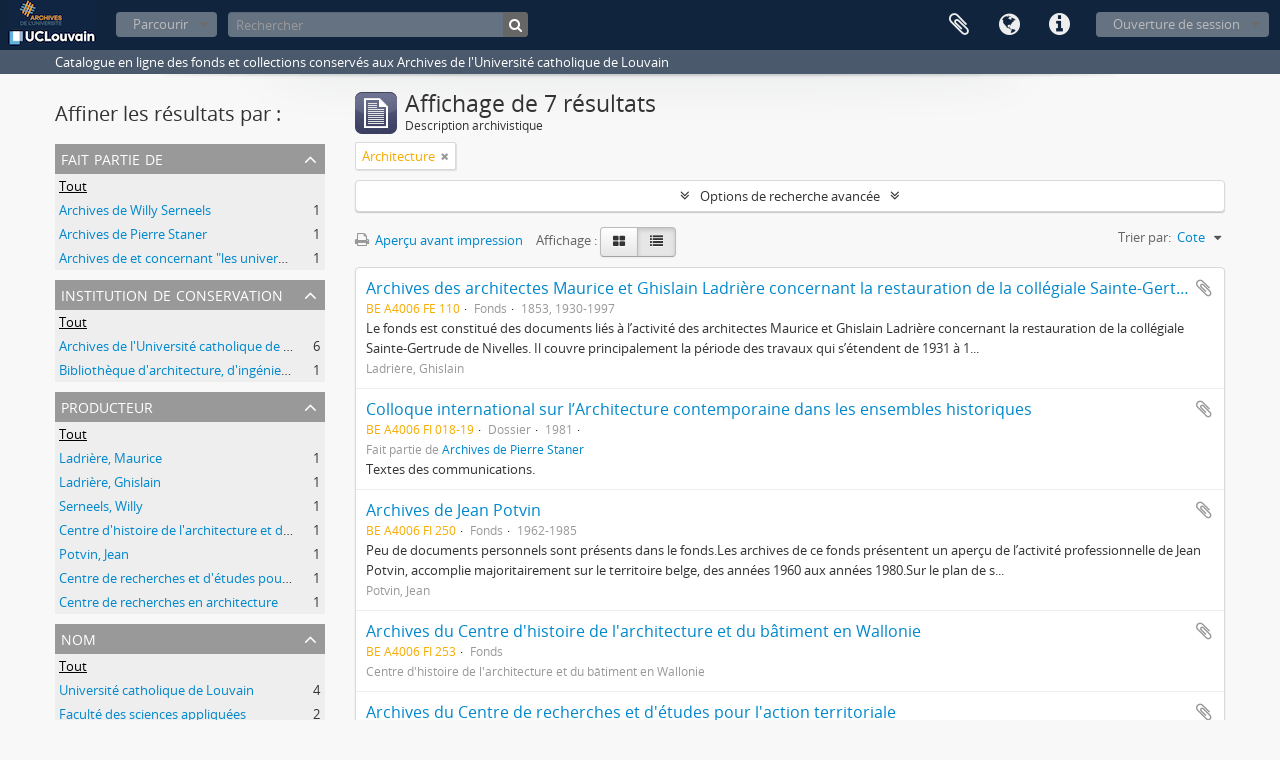

--- FILE ---
content_type: text/html; charset=utf-8
request_url: https://archives.uclouvain.be/atom/index.php/informationobject/browse?subjects=10164&sort=referenceCode&sf_culture=fr&view=table&levels=&names=&topLod=0
body_size: 7589
content:
<!DOCTYPE html>
<html lang="fr" dir="ltr">
  <head>
    <meta http-equiv="Content-Type" content="text/html; charset=utf-8" />
<meta http-equiv="X-Ua-Compatible" content="IE=edge,chrome=1" />
    <meta name="title" content="UCLouvain | Archives" />
<meta name="description" content="Catalogue en ligne des fonds et collections conservés aux Archives de l&#039;Université catholique de Louvain" />
<meta name="viewport" content="initial-scale=1.0, user-scalable=no" />
    <title>UCLouvain | Archives</title>
    <link rel="shortcut icon" href="/atom/favicon.ico"/>
    <link href="/atom/plugins/sfDrupalPlugin/vendor/drupal/misc/ui/ui.all.css" media="screen" rel="stylesheet" type="text/css" />
<link media="all" href="/atom/plugins/arDominionPlugin/css/main.css" rel="stylesheet" type="text/css" />
            <script src="/atom/vendor/jquery.js" type="text/javascript"></script>
<script src="/atom/plugins/sfDrupalPlugin/vendor/drupal/misc/drupal.js" type="text/javascript"></script>
<script src="/atom/vendor/yui/yahoo-dom-event/yahoo-dom-event.js" type="text/javascript"></script>
<script src="/atom/vendor/yui/element/element-min.js" type="text/javascript"></script>
<script src="/atom/vendor/yui/button/button-min.js" type="text/javascript"></script>
<script src="/atom/vendor/yui/container/container_core-min.js" type="text/javascript"></script>
<script src="/atom/vendor/yui/menu/menu-min.js" type="text/javascript"></script>
<script src="/atom/vendor/modernizr.js" type="text/javascript"></script>
<script src="/atom/vendor/jquery-ui.js" type="text/javascript"></script>
<script src="/atom/vendor/jquery.ui.resizable.min.js" type="text/javascript"></script>
<script src="/atom/vendor/jquery.expander.js" type="text/javascript"></script>
<script src="/atom/vendor/jquery.masonry.js" type="text/javascript"></script>
<script src="/atom/vendor/jquery.imagesloaded.js" type="text/javascript"></script>
<script src="/atom/vendor/bootstrap/js/bootstrap.js" type="text/javascript"></script>
<script src="/atom/vendor/URI.js" type="text/javascript"></script>
<script src="/atom/vendor/meetselva/attrchange.js" type="text/javascript"></script>
<script src="/atom/js/qubit.js" type="text/javascript"></script>
<script src="/atom/js/treeView.js" type="text/javascript"></script>
<script src="/atom/js/clipboard.js" type="text/javascript"></script>
<script src="/atom/plugins/sfDrupalPlugin/vendor/drupal/misc/jquery.once.js" type="text/javascript"></script>
<script src="/atom/plugins/sfDrupalPlugin/vendor/drupal/misc/ui/ui.datepicker.js" type="text/javascript"></script>
<script src="/atom/vendor/yui/connection/connection-min.js" type="text/javascript"></script>
<script src="/atom/vendor/yui/datasource/datasource-min.js" type="text/javascript"></script>
<script src="/atom/vendor/yui/autocomplete/autocomplete-min.js" type="text/javascript"></script>
<script src="/atom/js/autocomplete.js" type="text/javascript"></script>
<script src="/atom/js/dominion.js" type="text/javascript"></script>
  <script type="text/javascript">
//<![CDATA[
jQuery.extend(Qubit, {"relativeUrlRoot":"\/atom"});
//]]>
</script></head>
  <body class="yui-skin-sam informationobject browse">

    

<header id="top-bar">

      <a id="logo" rel="home" href="/atom/index.php/" title=""><img alt="AtoM" src="/atom/images/logo.png" /></a>  
  
  <nav>

    
  <div id="user-menu">

    <button class="top-item top-dropdown" data-toggle="dropdown" data-target="#" aria-expanded="false">Ouverture de session</button>

    <div class="top-dropdown-container">

      <div class="top-dropdown-arrow">
        <div class="arrow"></div>
      </div>

      <div class="top-dropdown-header">
        <h2>Avez-vous un compte ?</h2>
      </div>

      <div class="top-dropdown-body">

        <form action="/atom/index.php/user/login" method="post">
          <input type="hidden" name="next" value="https://archives.uclouvain.be/atom/index.php/informationobject/browse?subjects=10164&amp;sort=referenceCode&amp;sf_culture=fr&amp;view=table&amp;levels=&amp;names=&amp;topLod=0" id="next" />
          <div class="form-item form-item-email">
  <label for="email">Courriel <span class="form-required" title="This field is required.">*</span></label>
  <input type="text" name="email" id="email" />
  
</div>

          <div class="form-item form-item-password">
  <label for="password">Mot de passe <span class="form-required" title="This field is required.">*</span></label>
  <input type="password" name="password" autocomplete="off" id="password" />
  
</div>

          <button type="submit">Ouverture de session</button>

        </form>

      </div>

      <div class="top-dropdown-bottom"></div>

    </div>

  </div>


    <div id="quick-links-menu" data-toggle="tooltip" data-title="Liens rapides">

  <button class="top-item" data-toggle="dropdown" data-target="#" aria-expanded="false">Liens rapides</button>

  <div class="top-dropdown-container">

    <div class="top-dropdown-arrow">
      <div class="arrow"></div>
    </div>

    <div class="top-dropdown-header">
      <h2>Liens rapides</h2>
    </div>

    <div class="top-dropdown-body">
      <ul>
                              <li><a href="/atom/index.php/" title="Accueil">Accueil</a></li>
                                        <li><a href="/atom/index.php/about" title="À propos">À propos</a></li>
                                                                                              <li><a href="/atom/index.php/aide-a-la-recherche" title="Aide à la recherche">Aide à la recherche</a></li>
                                        <li><a href="/atom/index.php/legal-notice" title="Mentions légales">Mentions légales</a></li>
                        </ul>
    </div>

    <div class="top-dropdown-bottom"></div>

  </div>

</div>

          <div id="language-menu" data-toggle="tooltip" data-title="Langue">

  <button class="top-item" data-toggle="dropdown" data-target="#" aria-expanded="false">Langue</button>

  <div class="top-dropdown-container">

    <div class="top-dropdown-arrow">
      <div class="arrow"></div>
    </div>

    <div class="top-dropdown-header">
      <h2>Langue</h2>
    </div>

    <div class="top-dropdown-body">
      <ul>
                  <li>
            <a href="/atom/index.php/informationobject/browse?sf_culture=en&amp;subjects=10164&amp;sort=referenceCode&amp;view=table&amp;levels=&amp;names=&amp;topLod=0" title="English">English</a>          </li>
                  <li class="active">
            <a href="/atom/index.php/informationobject/browse?sf_culture=fr&amp;subjects=10164&amp;sort=referenceCode&amp;view=table&amp;levels=&amp;names=&amp;topLod=0" title="français">français</a>          </li>
              </ul>
    </div>

    <div class="top-dropdown-bottom"></div>

  </div>

</div>
    
    <div id="clipboard-menu" data-toggle="tooltip" data-title="Presse-papier" data-alert-message="Note : les items désélectionnés seront retirés du presse-papier lorsque la page sera actualisée. Vous pouvez les sélectionner de nouveau ou actualiser la page pour les retirer complètement. L'utilisation de l'aperçu d'impression actualisera également la page, les items désélectionnés seront donc perdus.">

  <button class="top-item" data-toggle="dropdown" data-target="#" aria-expanded="false">
    Presse-papier      </button>

  <div class="top-dropdown-container">

    <div class="top-dropdown-arrow">
      <div class="arrow"></div>
    </div>

    <div class="top-dropdown-header">
      <h2>Presse-papier</h2>
      <span id="count-block" data-information-object-label="Description archivistique" data-actor-object-label="Notice d'autorité" data-repository-object-label="Institution de conservation">
              </span>
    </div>

    <div class="top-dropdown-body">
      <ul>
        <li class="leaf" id="node_clearClipboard"><a href="/atom/index.php/user/clipboardClear" title="Effacer toutes les sélections">Effacer toutes les sélections</a></li><li class="leaf" id="node_goToClipboard"><a href="/atom/index.php/user/clipboard" title="Aller au presse-papier">Aller au presse-papier</a></li>      </ul>
    </div>

    <div class="top-dropdown-bottom"></div>

  </div>

</div>

    
  </nav>

  <div id="search-bar">

    <div id="browse-menu">

  <button class="top-item top-dropdown" data-toggle="dropdown" data-target="#" aria-expanded="false">Parcourir</button>

  <div class="top-dropdown-container top-dropdown-container-right">

    <div class="top-dropdown-arrow">
      <div class="arrow"></div>
    </div>

    <div class="top-dropdown-header">
      <h2>Parcourir</h2>
    </div>

    <div class="top-dropdown-body">
      <ul>
        <li class="active leaf" id="node_browseInformationObjects"><a href="/atom/index.php/informationobject/browse" title="Descriptions archivistiques">Descriptions archivistiques</a></li><li class="leaf" id="node_browseActors"><a href="/atom/index.php/actor/browse" title="Notices d&#039;autorité">Notices d&#039;autorité</a></li><li class="leaf" id="node_browseRepositories"><a href="/atom/index.php/repository/browse" title="Institutions de conservation">Institutions de conservation</a></li><li class="leaf" id="node_browseFunctions"><a href="/atom/index.php/function/browse" title="Fonctions">Fonctions</a></li><li class="leaf" id="node_browseSubjects"><a href="/atom/index.php/taxonomy/browse/id/35" title="Sujets">Sujets</a></li><li class="leaf" id="node_browsePlaces"><a href="/atom/index.php/taxonomy/browse/id/42" title="Lieux">Lieux</a></li><li class="leaf" id="node_browseDigitalObjects"><a href="/atom/index.php/informationobject/browse?view=card&amp;onlyMedia=1&amp;topLod=0" title="Documents numériques">Documents numériques</a></li>      </ul>
    </div>

    <div class="top-dropdown-bottom"></div>

  </div>

</div>

    <div id="search-form-wrapper" role="search">

  <h2>Rechercher</h2>

  <form action="/atom/index.php/informationobject/browse" data-autocomplete="/atom/index.php/search/autocomplete" autocomplete="off">

    <input type="hidden" name="topLod" value="0"/>

          <input type="text" name="query" value="" placeholder="Rechercher"/>
    
    <button><span>Rechercher</span></button>

    <div id="search-realm" class="search-popover">

      
        <div>
          <label>
                          <input name="repos" type="radio" value checked="checked" data-placeholder="Rechercher">
                        Recherche générale          </label>
        </div>

        
        
      
      <div class="search-realm-advanced">
        <a href="/atom/index.php/informationobject/browse?showAdvanced=1&topLod=0">
          Recherche avancée&nbsp;&raquo;
        </a>
      </div>

    </div>

  </form>

</div>

  </div>

  
</header>

  <div id="site-slogan">
    <div class="container">
      <div class="row">
        <div class="span12">
          <span>Catalogue en ligne des fonds et collections conservés aux Archives de l&#039;Université catholique de Louvain</span>
        </div>
      </div>
    </div>
  </div>

    
    <div id="wrapper" class="container" role="main">

      
        
      <div class="row">

        <div class="span3">

          <div id="sidebar">

            
    <section id="facets">

      <div class="visible-phone facets-header">
        <a class="x-btn btn-wide">
          <i class="fa fa-filter"></i>
          Filtres        </a>
      </div>

      <div class="content">

        
        <h2>Affiner les résultats par :</h2>

        
        
      <section class="facet">
  
    <div class="facet-header">
              <h3><a href="#" aria-expanded="false">Fait partie de</a></h3>
          </div>

    <div class="facet-body" id="#facet-collection">

      
      <ul>

                  <li class="active">
                  <a title="" href="/atom/index.php/informationobject/browse?subjects=10164&amp;sort=referenceCode&amp;sf_culture=fr&amp;view=table&amp;levels=&amp;names=&amp;topLod=0">Tout</a>          </li>

                  <li >
            <a title="" href="/atom/index.php/informationobject/browse?collection=56778&amp;subjects=10164&amp;sort=referenceCode&amp;sf_culture=fr&amp;view=table&amp;levels=&amp;names=&amp;topLod=0">Archives de Willy Serneels<span>, 1 résultats</span></a>            <span class="facet-count" aria-hidden="true">1</span>
          </li>
                  <li >
            <a title="" href="/atom/index.php/informationobject/browse?collection=41910&amp;subjects=10164&amp;sort=referenceCode&amp;sf_culture=fr&amp;view=table&amp;levels=&amp;names=&amp;topLod=0">Archives de Pierre Staner<span>, 1 résultats</span></a>            <span class="facet-count" aria-hidden="true">1</span>
          </li>
                  <li >
            <a title="" href="/atom/index.php/informationobject/browse?collection=34485&amp;subjects=10164&amp;sort=referenceCode&amp;sf_culture=fr&amp;view=table&amp;levels=&amp;names=&amp;topLod=0">Archives de et concernant &quot;les universités de Louvain&quot;<span>, 1 résultats</span></a>            <span class="facet-count" aria-hidden="true">1</span>
          </li>
        
      </ul>

    </div>

  </section>


                  
      <section class="facet">
  
    <div class="facet-header">
              <h3><a href="#" aria-expanded="false">Institution de conservation</a></h3>
          </div>

    <div class="facet-body" id="#facet-repository">

      
      <ul>

                  <li class="active">
                  <a title="" href="/atom/index.php/informationobject/browse?subjects=10164&amp;sort=referenceCode&amp;sf_culture=fr&amp;view=table&amp;levels=&amp;names=&amp;topLod=0">Tout</a>          </li>

                  <li >
            <a title="" href="/atom/index.php/informationobject/browse?repos=441&amp;subjects=10164&amp;sort=referenceCode&amp;sf_culture=fr&amp;view=table&amp;levels=&amp;names=&amp;topLod=0">Archives de l&#039;Université catholique de Louvain<span>, 6 résultats</span></a>            <span class="facet-count" aria-hidden="true">6</span>
          </li>
                  <li >
            <a title="" href="/atom/index.php/informationobject/browse?repos=442&amp;subjects=10164&amp;sort=referenceCode&amp;sf_culture=fr&amp;view=table&amp;levels=&amp;names=&amp;topLod=0">Bibliothèque d&#039;architecture, d&#039;ingénierie architecturale, d&#039;urbanisme - Bruxelles<span>, 1 résultats</span></a>            <span class="facet-count" aria-hidden="true">1</span>
          </li>
        
      </ul>

    </div>

  </section>

        
        
      <section class="facet">
  
    <div class="facet-header">
              <h3><a href="#" aria-expanded="false">Producteur</a></h3>
          </div>

    <div class="facet-body" id="#facet-names">

      
      <ul>

                  <li class="active">
                  <a title="" href="/atom/index.php/informationobject/browse?subjects=10164&amp;sort=referenceCode&amp;sf_culture=fr&amp;view=table&amp;levels=&amp;names=&amp;topLod=0">Tout</a>          </li>

                  <li >
            <a title="" href="/atom/index.php/informationobject/browse?creators=204247&amp;subjects=10164&amp;sort=referenceCode&amp;sf_culture=fr&amp;view=table&amp;levels=&amp;names=&amp;topLod=0">Ladrière, Maurice<span>, 1 résultats</span></a>            <span class="facet-count" aria-hidden="true">1</span>
          </li>
                  <li >
            <a title="" href="/atom/index.php/informationobject/browse?creators=195944&amp;subjects=10164&amp;sort=referenceCode&amp;sf_culture=fr&amp;view=table&amp;levels=&amp;names=&amp;topLod=0">Ladrière, Ghislain<span>, 1 résultats</span></a>            <span class="facet-count" aria-hidden="true">1</span>
          </li>
                  <li >
            <a title="" href="/atom/index.php/informationobject/browse?creators=56777&amp;subjects=10164&amp;sort=referenceCode&amp;sf_culture=fr&amp;view=table&amp;levels=&amp;names=&amp;topLod=0">Serneels, Willy<span>, 1 résultats</span></a>            <span class="facet-count" aria-hidden="true">1</span>
          </li>
                  <li >
            <a title="" href="/atom/index.php/informationobject/browse?creators=1403&amp;subjects=10164&amp;sort=referenceCode&amp;sf_culture=fr&amp;view=table&amp;levels=&amp;names=&amp;topLod=0">Centre d&#039;histoire de l&#039;architecture et du bâtiment en Wallonie<span>, 1 résultats</span></a>            <span class="facet-count" aria-hidden="true">1</span>
          </li>
                  <li >
            <a title="" href="/atom/index.php/informationobject/browse?creators=1112&amp;subjects=10164&amp;sort=referenceCode&amp;sf_culture=fr&amp;view=table&amp;levels=&amp;names=&amp;topLod=0">Potvin, Jean<span>, 1 résultats</span></a>            <span class="facet-count" aria-hidden="true">1</span>
          </li>
                  <li >
            <a title="" href="/atom/index.php/informationobject/browse?creators=872&amp;subjects=10164&amp;sort=referenceCode&amp;sf_culture=fr&amp;view=table&amp;levels=&amp;names=&amp;topLod=0">Centre de recherches et d&#039;études pour l&#039;action territoriale<span>, 1 résultats</span></a>            <span class="facet-count" aria-hidden="true">1</span>
          </li>
                  <li >
            <a title="" href="/atom/index.php/informationobject/browse?creators=691&amp;subjects=10164&amp;sort=referenceCode&amp;sf_culture=fr&amp;view=table&amp;levels=&amp;names=&amp;topLod=0">Centre de recherches en architecture<span>, 1 résultats</span></a>            <span class="facet-count" aria-hidden="true">1</span>
          </li>
        
      </ul>

    </div>

  </section>


        
      <section class="facet open">
  
    <div class="facet-header">
              <h3><a href="#" aria-expanded="true">Nom</a></h3>
          </div>

    <div class="facet-body" id="#facet-names">

      
      <ul>

                  <li class="active">
                  <a title="" href="/atom/index.php/informationobject/browse?subjects=10164&amp;sort=referenceCode&amp;sf_culture=fr&amp;view=table&amp;levels=&amp;topLod=0">Tout</a>          </li>

                  <li >
            <a title="" href="/atom/index.php/informationobject/browse?names=1554&amp;subjects=10164&amp;sort=referenceCode&amp;sf_culture=fr&amp;view=table&amp;levels=&amp;topLod=0">Université catholique de Louvain<span>, 4 résultats</span></a>            <span class="facet-count" aria-hidden="true">4</span>
          </li>
                  <li >
            <a title="" href="/atom/index.php/informationobject/browse?names=1163&amp;subjects=10164&amp;sort=referenceCode&amp;sf_culture=fr&amp;view=table&amp;levels=&amp;topLod=0">Faculté des sciences appliquées<span>, 2 résultats</span></a>            <span class="facet-count" aria-hidden="true">2</span>
          </li>
                  <li >
            <a title="" href="/atom/index.php/informationobject/browse?names=236811&amp;subjects=10164&amp;sort=referenceCode&amp;sf_culture=fr&amp;view=table&amp;levels=&amp;topLod=0">Brigode, Simon<span>, 1 résultats</span></a>            <span class="facet-count" aria-hidden="true">1</span>
          </li>
                  <li >
            <a title="" href="/atom/index.php/informationobject/browse?names=204247&amp;subjects=10164&amp;sort=referenceCode&amp;sf_culture=fr&amp;view=table&amp;levels=&amp;topLod=0">Ladrière, Maurice<span>, 1 résultats</span></a>            <span class="facet-count" aria-hidden="true">1</span>
          </li>
                  <li >
            <a title="" href="/atom/index.php/informationobject/browse?names=195944&amp;subjects=10164&amp;sort=referenceCode&amp;sf_culture=fr&amp;view=table&amp;levels=&amp;topLod=0">Ladrière, Ghislain<span>, 1 résultats</span></a>            <span class="facet-count" aria-hidden="true">1</span>
          </li>
                  <li >
            <a title="" href="/atom/index.php/informationobject/browse?names=56777&amp;subjects=10164&amp;sort=referenceCode&amp;sf_culture=fr&amp;view=table&amp;levels=&amp;topLod=0">Serneels, Willy<span>, 1 résultats</span></a>            <span class="facet-count" aria-hidden="true">1</span>
          </li>
                  <li >
            <a title="" href="/atom/index.php/informationobject/browse?names=1403&amp;subjects=10164&amp;sort=referenceCode&amp;sf_culture=fr&amp;view=table&amp;levels=&amp;topLod=0">Centre d&#039;histoire de l&#039;architecture et du bâtiment en Wallonie<span>, 1 résultats</span></a>            <span class="facet-count" aria-hidden="true">1</span>
          </li>
                  <li >
            <a title="" href="/atom/index.php/informationobject/browse?names=1287&amp;subjects=10164&amp;sort=referenceCode&amp;sf_culture=fr&amp;view=table&amp;levels=&amp;topLod=0">Faculté de philosophie et lettres<span>, 1 résultats</span></a>            <span class="facet-count" aria-hidden="true">1</span>
          </li>
                  <li >
            <a title="" href="/atom/index.php/informationobject/browse?names=1286&amp;subjects=10164&amp;sort=referenceCode&amp;sf_culture=fr&amp;view=table&amp;levels=&amp;topLod=0">Genicot, Léopold<span>, 1 résultats</span></a>            <span class="facet-count" aria-hidden="true">1</span>
          </li>
                  <li >
            <a title="" href="/atom/index.php/informationobject/browse?names=1112&amp;subjects=10164&amp;sort=referenceCode&amp;sf_culture=fr&amp;view=table&amp;levels=&amp;topLod=0">Potvin, Jean<span>, 1 résultats</span></a>            <span class="facet-count" aria-hidden="true">1</span>
          </li>
        
      </ul>

    </div>

  </section>


        
      <section class="facet">
  
    <div class="facet-header">
              <h3><a href="#" aria-expanded="false">Lieu</a></h3>
          </div>

    <div class="facet-body" id="#facet-places">

      
      <ul>

                  <li class="active">
                  <a title="" href="/atom/index.php/informationobject/browse?subjects=10164&amp;sort=referenceCode&amp;sf_culture=fr&amp;view=table&amp;levels=&amp;names=&amp;topLod=0">Tout</a>          </li>

                  <li >
            <a title="" href="/atom/index.php/informationobject/browse?places=13445&amp;subjects=10164&amp;sort=referenceCode&amp;sf_culture=fr&amp;view=table&amp;levels=&amp;names=&amp;topLod=0">Belgique<span>, 2 résultats</span></a>            <span class="facet-count" aria-hidden="true">2</span>
          </li>
                  <li >
            <a title="" href="/atom/index.php/informationobject/browse?places=245837&amp;subjects=10164&amp;sort=referenceCode&amp;sf_culture=fr&amp;view=table&amp;levels=&amp;names=&amp;topLod=0">Nivelles (Brabant wallon, Belgique) -- Collégiale Sainte-Gertrude<span>, 1 résultats</span></a>            <span class="facet-count" aria-hidden="true">1</span>
          </li>
                  <li >
            <a title="" href="/atom/index.php/informationobject/browse?places=214258&amp;subjects=10164&amp;sort=referenceCode&amp;sf_culture=fr&amp;view=table&amp;levels=&amp;names=&amp;topLod=0">Wallonie (Belgique ; région)<span>, 1 résultats</span></a>            <span class="facet-count" aria-hidden="true">1</span>
          </li>
                  <li >
            <a title="" href="/atom/index.php/informationobject/browse?places=204665&amp;subjects=10164&amp;sort=referenceCode&amp;sf_culture=fr&amp;view=table&amp;levels=&amp;names=&amp;topLod=0">Nivelles (Brabant wallon, Belgique)<span>, 1 résultats</span></a>            <span class="facet-count" aria-hidden="true">1</span>
          </li>
                  <li >
            <a title="" href="/atom/index.php/informationobject/browse?places=196460&amp;subjects=10164&amp;sort=referenceCode&amp;sf_culture=fr&amp;view=table&amp;levels=&amp;names=&amp;topLod=0">Anvers (Anvers, Belgique)<span>, 1 résultats</span></a>            <span class="facet-count" aria-hidden="true">1</span>
          </li>
        
      </ul>

    </div>

  </section>


        
      <section class="facet open">
  
    <div class="facet-header">
              <h3><a href="#" aria-expanded="true">Sujet</a></h3>
          </div>

    <div class="facet-body" id="#facet-subjects">

      
      <ul>

                  <li>
                  <a title="" href="/atom/index.php/informationobject/browse?sort=referenceCode&amp;sf_culture=fr&amp;view=table&amp;levels=&amp;names=&amp;topLod=0">Tout</a>          </li>

                  <li class="active">
            <a title="" href="/atom/index.php/informationobject/browse?subjects=&amp;sort=referenceCode&amp;sf_culture=fr&amp;view=table&amp;levels=&amp;names=&amp;topLod=0">Architecture<span>, 7 résultats</span></a>            <span class="facet-count" aria-hidden="true">7</span>
          </li>
                  <li >
            <a title="" href="/atom/index.php/informationobject/browse?subjects=10164%2C12930&amp;sort=referenceCode&amp;sf_culture=fr&amp;view=table&amp;levels=&amp;names=&amp;topLod=0">Classement &gt; Fonds de l&#039;institution (FI)<span>, 4 résultats</span></a>            <span class="facet-count" aria-hidden="true">4</span>
          </li>
                  <li >
            <a title="" href="/atom/index.php/informationobject/browse?subjects=10164%2C3998&amp;sort=referenceCode&amp;sf_culture=fr&amp;view=table&amp;levels=&amp;names=&amp;topLod=0">Classement &gt; Archives des entités de recherche<span>, 3 résultats</span></a>            <span class="facet-count" aria-hidden="true">3</span>
          </li>
                  <li >
            <a title="" href="/atom/index.php/informationobject/browse?subjects=10164%2C29843&amp;sort=referenceCode&amp;sf_culture=fr&amp;view=table&amp;levels=&amp;names=&amp;topLod=0">Archéologie<span>, 1 résultats</span></a>            <span class="facet-count" aria-hidden="true">1</span>
          </li>
                  <li >
            <a title="" href="/atom/index.php/informationobject/browse?subjects=10164%2C28269&amp;sort=referenceCode&amp;sf_culture=fr&amp;view=table&amp;levels=&amp;names=&amp;topLod=0">Pédagogie<span>, 1 résultats</span></a>            <span class="facet-count" aria-hidden="true">1</span>
          </li>
                  <li >
            <a title="" href="/atom/index.php/informationobject/browse?subjects=10164%2C13441&amp;sort=referenceCode&amp;sf_culture=fr&amp;view=table&amp;levels=&amp;names=&amp;topLod=0">Histoire<span>, 1 résultats</span></a>            <span class="facet-count" aria-hidden="true">1</span>
          </li>
                  <li >
            <a title="" href="/atom/index.php/informationobject/browse?subjects=10164%2C3575&amp;sort=referenceCode&amp;sf_culture=fr&amp;view=table&amp;levels=&amp;names=&amp;topLod=0">Classement &gt; Fonds externes (FE)<span>, 1 résultats</span></a>            <span class="facet-count" aria-hidden="true">1</span>
          </li>
        
      </ul>

    </div>

  </section>


        
      <section class="facet">
  
    <div class="facet-header">
              <h3><a href="#" aria-expanded="false">Genre</a></h3>
          </div>

    <div class="facet-body" id="#facet-genres">

      
      <ul>

                  <li class="active">
                  <a title="" href="/atom/index.php/informationobject/browse?subjects=10164&amp;sort=referenceCode&amp;sf_culture=fr&amp;view=table&amp;levels=&amp;names=&amp;topLod=0">Tout</a>          </li>

                  <li >
            <a title="" href="/atom/index.php/informationobject/browse?genres=40421&amp;subjects=10164&amp;sort=referenceCode&amp;sf_culture=fr&amp;view=table&amp;levels=&amp;names=&amp;topLod=0">Archives architecturales et techniques<span>, 2 résultats</span></a>            <span class="facet-count" aria-hidden="true">2</span>
          </li>
                  <li >
            <a title="" href="/atom/index.php/informationobject/browse?genres=22999&amp;subjects=10164&amp;sort=referenceCode&amp;sf_culture=fr&amp;view=table&amp;levels=&amp;names=&amp;topLod=0">Plans architecturaux<span>, 1 résultats</span></a>            <span class="facet-count" aria-hidden="true">1</span>
          </li>
                  <li >
            <a title="" href="/atom/index.php/informationobject/browse?genres=22057&amp;subjects=10164&amp;sort=referenceCode&amp;sf_culture=fr&amp;view=table&amp;levels=&amp;names=&amp;topLod=0">Diapositives<span>, 1 résultats</span></a>            <span class="facet-count" aria-hidden="true">1</span>
          </li>
                  <li >
            <a title="" href="/atom/index.php/informationobject/browse?genres=22055&amp;subjects=10164&amp;sort=referenceCode&amp;sf_culture=fr&amp;view=table&amp;levels=&amp;names=&amp;topLod=0">Archives iconographiques<span>, 1 résultats</span></a>            <span class="facet-count" aria-hidden="true">1</span>
          </li>
                  <li >
            <a title="" href="/atom/index.php/informationobject/browse?genres=409&amp;subjects=10164&amp;sort=referenceCode&amp;sf_culture=fr&amp;view=table&amp;levels=&amp;names=&amp;topLod=0">Photographies<span>, 1 résultats</span></a>            <span class="facet-count" aria-hidden="true">1</span>
          </li>
        
      </ul>

    </div>

  </section>


        
      <section class="facet open">
  
    <div class="facet-header">
              <h3><a href="#" aria-expanded="true">Niveau de description</a></h3>
          </div>

    <div class="facet-body" id="#facet-levelOfDescription">

      
      <ul>

                  <li class="active">
                  <a title="" href="/atom/index.php/informationobject/browse?subjects=10164&amp;sort=referenceCode&amp;sf_culture=fr&amp;view=table&amp;names=&amp;topLod=0">Tout</a>          </li>

                  <li >
            <a title="" href="/atom/index.php/informationobject/browse?levels=227&amp;subjects=10164&amp;sort=referenceCode&amp;sf_culture=fr&amp;view=table&amp;names=&amp;topLod=0">Fonds<span>, 6 résultats</span></a>            <span class="facet-count" aria-hidden="true">6</span>
          </li>
                  <li >
            <a title="" href="/atom/index.php/informationobject/browse?levels=1586&amp;subjects=10164&amp;sort=referenceCode&amp;sf_culture=fr&amp;view=table&amp;names=&amp;topLod=0">Dossier<span>, 1 résultats</span></a>            <span class="facet-count" aria-hidden="true">1</span>
          </li>
        
      </ul>

    </div>

  </section>


        
      </div>

    </section>

  
          </div>

        </div>

        <div class="span9">

          <div id="main-column">

              
  <div class="multiline-header">
    <img alt="" src="/atom/images/icons-large/icon-archival.png" />    <h1 aria-describedby="results-label">
              Affichage de 7 résultats          </h1>
    <span class="sub" id="results-label">Description archivistique</span>
  </div>

            
  <section class="header-options">

    
    
    
    
    
    
          <span class="search-filter">
        Architecture                        <a href="/atom/index.php/informationobject/browse?sort=referenceCode&sf_culture=fr&view=table&levels=&names=&topLod=0" class="remove-filter"><i class="fa fa-times"></i></a>
      </span>
    
    
    
    
    
    
    
    
    
  </section>


            
  <section class="advanced-search-section">

  <a href="#" class="advanced-search-toggle " aria-expanded="false">Options de recherche avancée</a>

  <div class="advanced-search animateNicely" style="display: none;">

    <form name="advanced-search-form" method="get" action="/atom/index.php/informationobject/browse">
      <input type="hidden" name="showAdvanced" value="1"/>

              <input type="hidden" name="subjects" value="10164"/>
              <input type="hidden" name="sort" value="referenceCode"/>
              <input type="hidden" name="sf_culture" value="fr"/>
              <input type="hidden" name="view" value="table"/>
              <input type="hidden" name="names" value=""/>
      
      <p>Trouver les résultats avec:</p>

      <div class="criteria">

        
          
        
        
        <div class="criterion">

          <select class="boolean" name="so0">
            <option value="and">et</option>
            <option value="or">ou</option>
            <option value="not">sauf</option>
          </select>

          <input class="query" type="text" placeholder="Rechercher" name="sq0"/>

          <span>dans</span>

          <select class="field" name="sf0">
            <option value="">Tous les champs</option>
            <option value="title">Titre</option>
                          <option value="archivalHistory">Histoire archivistique</option>
                        <option value="scopeAndContent">Portée et contenu</option>
            <option value="extentAndMedium">Étendue matérielle et support</option>
            <option value="subject">Points d'accès - Sujets</option>
            <option value="name">Points d'accès - Noms</option>
            <option value="place">Points d'accès - Lieux</option>
            <option value="genre">Points d'accès - Genre</option>
            <option value="identifier">Identifiant</option>
            <option value="referenceCode">Cote</option>
            <option value="digitalObjectTranscript">Texte du document numérique</option>
            <option value="findingAidTranscript">Texte de l'instrument de recherche</option>
            <option value="allExceptFindingAidTranscript">Tous les champs sauf le texte des instruments de recherche.</option>
          </select>

          <a href="#" class="delete-criterion"><i class="fa fa-times"></i></a>

        </div>

        <div class="add-new-criteria">
          <div class="btn-group">
            <a class="btn dropdown-toggle" data-toggle="dropdown" href="#">
              Ajouter de nouveaux critères<span class="caret"></span>
            </a>
            <ul class="dropdown-menu">
              <li><a href="#" id="add-criterion-and">Et</a></li>
              <li><a href="#" id="add-criterion-or">Ou</a></li>
              <li><a href="#" id="add-criterion-not">Non</a></li>
            </ul>
          </div>
        </div>

      </div>

      <p>Limiter les résultats :</p>

      <div class="criteria">

                  <div class="filter-row">
            <div class="filter">
              <div class="form-item form-item-repos">
  <label for="repos">Institution de conservation</label>
  <select name="repos" id="repos">
<option value="" selected="selected"></option>
<option value="441">Archives de l&#039;Université catholique de Louvain</option>
<option value="442">Bibliothèque d&#039;architecture, d&#039;ingénierie architecturale, d&#039;urbanisme - Bruxelles</option>
</select>
  
</div>
            </div>
          </div>
        
        <div class="filter-row">
          <div class="filter">
            <label for="collection">Description de haut niveau</label>            <select name="collection" class="form-autocomplete" id="collection">

</select>            <input class="list" type="hidden" value="/atom/index.php/informationobject/autocomplete?parent=1&filterDrafts=1"/>
          </div>
        </div>

      </div>

      <p>Filtrer les résultats par:</p>

      <div class="criteria">

        <div class="filter-row triple">

          <div class="filter-left">
            <div class="form-item form-item-levels">
  <label for="levels">Niveau de description</label>
  <select name="levels" id="levels">
<option value="" selected="selected"></option>
<option value="229">Collection</option>
<option value="1586">Dossier</option>
<option value="227">Fonds</option>
<option value="3620">Groupe de fonds</option>
<option value="290">Partie de pièce</option>
<option value="1584">Pièce</option>
<option value="1582">Série</option>
<option value="9456">Sous-collection</option>
<option value="1601">Sous-dossier</option>
<option value="1556">Sous-fonds</option>
<option value="1591">Sous-série</option>
</select>
  
</div>
          </div>

          <div class="filter-center">
            <div class="form-item form-item-onlyMedia">
  <label for="onlyMedia">Document numérique disponible</label>
  <select name="onlyMedia" id="onlyMedia">
<option value="" selected="selected"></option>
<option value="1">Oui</option>
<option value="0">Non</option>
</select>
  
</div>
          </div>

          <div class="filter-right">
            <div class="form-item form-item-findingAidStatus">
  <label for="findingAidStatus">Instrument de recherche</label>
  <select name="findingAidStatus" id="findingAidStatus">
<option value="" selected="selected"></option>
<option value="yes">Oui</option>
<option value="no">Non</option>
<option value="generated">Généré</option>
<option value="uploaded">Téléversé</option>
</select>
  
</div>
          </div>

        </div>

                
                  <div class="filter-row">

                          <div class="filter-left">
                <div class="form-item form-item-copyrightStatus">
  <label for="copyrightStatus">Statut des droits d'auteur</label>
  <select name="copyrightStatus" id="copyrightStatus">
<option value="" selected="selected"></option>
<option value="342">Domaine public</option>
<option value="343">Inconnu</option>
<option value="341">Utilisation soumise à copyright</option>
</select>
  
</div>
              </div>
            
                          <div class="filter-right">
                <div class="form-item form-item-materialType">
  <label for="materialType">Dénomination générale des documents</label>
  <select name="materialType" id="materialType">
<option value="" selected="selected"></option>
<option value="267">Dessin d&#039;architecture</option>
<option value="275">Dessin technique</option>
<option value="268">Document cartographique</option>
<option value="269">Document iconographique</option>
<option value="273">Document philatélique</option>
<option value="274">Document sonore</option>
<option value="276">Document textuel</option>
<option value="270">Images en mouvement</option>
<option value="272">Objet</option>
<option value="271">Supports multiples</option>
</select>
  
</div>
              </div>
            
          </div>
        
        <div class="filter-row">

          <div class="lod-filter">
            <label>
              <input type="radio" name="topLod" value="1" >
              Descriptions de haut niveau.            </label>
            <label>
              <input type="radio" name="topLod" value="0" checked>
              Toutes les descriptions            </label>
          </div>

        </div>

      </div>

      <p>Filtrer par dates</p>

      <div class="criteria">

        <div class="filter-row">

          <div class="start-date">
            <div class="form-item form-item-startDate">
  <label for="startDate">Début</label>
  <input placeholder="YYYY-MM-DD" type="text" name="startDate" id="startDate" />
  
</div>
          </div>

          <div class="end-date">
            <div class="form-item form-item-endDate">
  <label for="endDate">Fin</label>
  <input placeholder="YYYY-MM-DD" type="text" name="endDate" id="endDate" />
  
</div>
          </div>

          <div class="date-type">
            <label>
              <input type="radio" name="rangeType" value="inclusive" checked>
              Chevauchement            </label>
            <label>
              <input type="radio" name="rangeType" value="exact" >
              Exact            </label>
          </div>

          <a href="#" class="date-range-help-icon" aria-expanded="false"><i class="fa fa-question-circle"></i></a>

        </div>

        <div class="alert alert-info date-range-help animateNicely">
          Utiliser cette option pour préciser le mode de recherche par dates. "Exact" fait en sorte que les dates extrêmes des résultats de recherche se situeront entièrement entre les dates entrées. "Chevauchement" fait en sorte que toutes les descriptions dont la date de début ou de fin se situent au sein des dates entrées feront partie des résultats de recherche.        </div>

      </div>

      <section class="actions">
        <input type="submit" class="c-btn c-btn-submit" value="Rechercher"/>
        <input type="button" class="reset c-btn c-btn-delete" value="Réinitialiser"/>
      </section>

    </form>

  </div>

</section>

  
    <section class="browse-options">
      <a  href="/atom/index.php/informationobject/browse?subjects=10164&sort=referenceCode&sf_culture=fr&view=table&levels=&names=&topLod=0&media=print">
  <i class="fa fa-print"></i>
  Aperçu avant impression</a>

      
      <span>
        <span class="view-header-label">Affichage :</span>

<div class="btn-group">
  <a class="btn fa fa-th-large " href="/atom/index.php/informationobject/browse?view=card&amp;subjects=10164&amp;sort=referenceCode&amp;sf_culture=fr&amp;levels=&amp;names=&amp;topLod=0" title=" "> </a>
  <a class="btn fa fa-list active" href="/atom/index.php/informationobject/browse?view=table&amp;subjects=10164&amp;sort=referenceCode&amp;sf_culture=fr&amp;levels=&amp;names=&amp;topLod=0" title=" "> </a></div>
      </span>

      <div id="sort-header">
  <div class="sort-options">

    <label>Trier par:</label>

    <div class="dropdown">

      <div class="dropdown-selected">
                                  <span>Cote</span>
                  
      </div>

      <ul class="dropdown-options">

        <span class="pointer"></span>

                  <li>
                        <a href="/atom/index.php/informationobject/browse?sort=lastUpdated&subjects=10164&sf_culture=fr&view=table&levels=&names=&topLod=0" data-order="lastUpdated">
              <span>Le plus récent</span>
            </a>
          </li>
                  <li>
                        <a href="/atom/index.php/informationobject/browse?sort=alphabetic&subjects=10164&sf_culture=fr&view=table&levels=&names=&topLod=0" data-order="alphabetic">
              <span>Par ordre alphabétique</span>
            </a>
          </li>
                  <li>
                        <a href="/atom/index.php/informationobject/browse?sort=relevance&subjects=10164&sf_culture=fr&view=table&levels=&names=&topLod=0" data-order="relevance">
              <span>Pertinence</span>
            </a>
          </li>
                  <li>
                        <a href="/atom/index.php/informationobject/browse?sort=identifier&subjects=10164&sf_culture=fr&view=table&levels=&names=&topLod=0" data-order="identifier">
              <span>Identifiant</span>
            </a>
          </li>
                  <li>
                        <a href="/atom/index.php/informationobject/browse?sort=startDate&subjects=10164&sf_culture=fr&view=table&levels=&names=&topLod=0" data-order="startDate">
              <span>Date de début</span>
            </a>
          </li>
                  <li>
                        <a href="/atom/index.php/informationobject/browse?sort=endDate&subjects=10164&sf_culture=fr&view=table&levels=&names=&topLod=0" data-order="endDate">
              <span>Date de fin</span>
            </a>
          </li>
              </ul>
    </div>
  </div>
</div>
    </section>

    <div id="content" class="browse-content">
      
                    
  <article class="search-result">

  
  <div class="search-result-description">

    <p class="title"><a href="/atom/index.php/archives-de-ghislain-ladriere-concernant-la-restauration-de-la-collegiale-sainte-gertrude-de-nivelles" title="Archives des architectes Maurice et Ghislain Ladrière concernant la restauration de la collégiale Sainte-Gertrude de Nivelles">Archives des architectes Maurice et Ghislain Ladrière concernant la restauration de la collégiale Sainte-Gertrude de Nivelles</a></p>

    <button class="clipboard"
  data-clipboard-url="/atom/index.php/user/clipboardToggleSlug"
  data-clipboard-slug="archives-de-ghislain-ladriere-concernant-la-restauration-de-la-collegiale-sainte-gertrude-de-nivelles"
  data-toggle="tooltip"  data-title="Ajouter au presse-papier"
  data-alt-title="Retirer du presse-papier">
  Ajouter au presse-papier</button>

    <ul class="result-details">

                <li class="reference-code">BE A4006 FE 110</li>
      
              <li class="level-description">Fonds</li>
      
                                <li class="dates">1853, 1930-1997</li>
              
                </ul>

          <p>Le fonds est constitué des documents liés à l’activité des architectes Maurice et Ghislain Ladrière concernant la restauration de la collégiale Sainte-Gertrude de Nivelles. Il couvre principalement la période des travaux qui s’étendent de 1931 à 1...</p>
    
          <p class="creation-details">Ladrière, Ghislain</p>
    
  </div>

</article>
      
  <article class="search-result">

  
  <div class="search-result-description">

    <p class="title"><a href="/atom/index.php/colloque-international-sur-larchitecture-contemporaine-dans-les-ensembles-historiques-textes-des-communications" title="Colloque international sur l’Architecture contemporaine dans les ensembles historiques">Colloque international sur l’Architecture contemporaine dans les ensembles historiques</a></p>

    <button class="clipboard"
  data-clipboard-url="/atom/index.php/user/clipboardToggleSlug"
  data-clipboard-slug="colloque-international-sur-larchitecture-contemporaine-dans-les-ensembles-historiques-textes-des-communications"
  data-toggle="tooltip"  data-title="Ajouter au presse-papier"
  data-alt-title="Retirer du presse-papier">
  Ajouter au presse-papier</button>

    <ul class="result-details">

                <li class="reference-code">BE A4006 FI 018-19</li>
      
              <li class="level-description">Dossier</li>
      
                                <li class="dates">1981</li>
              
                    <p>Fait partie de <a href="/atom/index.php/archives-de-pierre-staner" title="Archives de Pierre Staner">Archives de Pierre Staner</a></p>
          </ul>

          <p>Textes des communications.</p>
    
    
  </div>

</article>
      
  <article class="search-result">

  
  <div class="search-result-description">

    <p class="title"><a href="/atom/index.php/archives-de-jean-potvin" title="Archives de Jean Potvin">Archives de Jean Potvin</a></p>

    <button class="clipboard"
  data-clipboard-url="/atom/index.php/user/clipboardToggleSlug"
  data-clipboard-slug="archives-de-jean-potvin"
  data-toggle="tooltip"  data-title="Ajouter au presse-papier"
  data-alt-title="Retirer du presse-papier">
  Ajouter au presse-papier</button>

    <ul class="result-details">

                <li class="reference-code">BE A4006 FI 250</li>
      
              <li class="level-description">Fonds</li>
      
                                <li class="dates">1962-1985</li>
              
                </ul>

          <p>Peu de documents personnels sont présents dans le fonds.Les archives de ce fonds présentent un aperçu de l’activité professionnelle de Jean Potvin, accomplie majoritairement sur le territoire belge, des années 1960 aux années 1980.Sur le plan de s...</p>
    
          <p class="creation-details">Potvin, Jean</p>
    
  </div>

</article>
      
  <article class="search-result">

  
  <div class="search-result-description">

    <p class="title"><a href="/atom/index.php/archives-du-centre-dhistoire-de-larchitecture-et-du-batiment-en-wallonie" title="Archives du Centre d&#039;histoire de l&#039;architecture et du bâtiment en Wallonie">Archives du Centre d&#039;histoire de l&#039;architecture et du bâtiment en Wallonie</a></p>

    <button class="clipboard"
  data-clipboard-url="/atom/index.php/user/clipboardToggleSlug"
  data-clipboard-slug="archives-du-centre-dhistoire-de-larchitecture-et-du-batiment-en-wallonie"
  data-toggle="tooltip"  data-title="Ajouter au presse-papier"
  data-alt-title="Retirer du presse-papier">
  Ajouter au presse-papier</button>

    <ul class="result-details">

                <li class="reference-code">BE A4006 FI 253</li>
      
              <li class="level-description">Fonds</li>
      
                            
                </ul>

          <p></p>
    
          <p class="creation-details">Centre d&#039;histoire de l&#039;architecture et du bâtiment en Wallonie</p>
    
  </div>

</article>
      
  <article class="search-result">

  
  <div class="search-result-description">

    <p class="title"><a href="/atom/index.php/archives-du-centre-de-recherches-et-detudes-pour-laction-territoriale" title="Archives du Centre de recherches et d&#039;études pour l&#039;action territoriale">Archives du Centre de recherches et d&#039;études pour l&#039;action territoriale</a></p>

    <button class="clipboard"
  data-clipboard-url="/atom/index.php/user/clipboardToggleSlug"
  data-clipboard-slug="archives-du-centre-de-recherches-et-detudes-pour-laction-territoriale"
  data-toggle="tooltip"  data-title="Ajouter au presse-papier"
  data-alt-title="Retirer du presse-papier">
  Ajouter au presse-papier</button>

    <ul class="result-details">

                <li class="reference-code">BE A4006 FI 375</li>
      
              <li class="level-description">Fonds</li>
      
                            
                </ul>

          <p></p>
    
          <p class="creation-details">Centre de recherches et d&#039;études pour l&#039;action territoriale</p>
    
  </div>

</article>
      
  <article class="search-result">

  
  <div class="search-result-description">

    <p class="title"><a href="/atom/index.php/archives-du-centre-de-recherches-en-architecture" title="Archives du Centre de recherches en architecture">Archives du Centre de recherches en architecture</a></p>

    <button class="clipboard"
  data-clipboard-url="/atom/index.php/user/clipboardToggleSlug"
  data-clipboard-slug="archives-du-centre-de-recherches-en-architecture"
  data-toggle="tooltip"  data-title="Ajouter au presse-papier"
  data-alt-title="Retirer du presse-papier">
  Ajouter au presse-papier</button>

    <ul class="result-details">

                <li class="reference-code">BE A4006 FI 376</li>
      
              <li class="level-description">Fonds</li>
      
                                <li class="dates">1970-1986</li>
              
                </ul>

          <p></p>
    
          <p class="creation-details">Centre de recherches en architecture</p>
    
  </div>

</article>
      
  <article class="search-result">

  
  <div class="search-result-description">

    <p class="title"><a href="/atom/index.php/archives-de-willy-serneels" title="Archives de Willy Serneels">Archives de Willy Serneels</a></p>

    <button class="clipboard"
  data-clipboard-url="/atom/index.php/user/clipboardToggleSlug"
  data-clipboard-slug="archives-de-willy-serneels"
  data-toggle="tooltip"  data-title="Ajouter au presse-papier"
  data-alt-title="Retirer du presse-papier">
  Ajouter au presse-papier</button>

    <ul class="result-details">

                <li class="reference-code">BE SYS02 AA 001</li>
      
              <li class="level-description">Fonds</li>
      
                                <li class="dates">1961-1998</li>
              
                </ul>

          <p>Les archives témoignent des activités exercées par Willy Serneels à partir de 1961 en tant qu&#039;étudiant en &quot;Master degree in architecture&quot; à l&#039;Université de Pennsylvanie à Philadelphie (USA), en tant qu&#039;assistant de Louis K...</p>
    
          <p class="creation-details">Serneels, Willy</p>
    
  </div>

</article>
            </div>

  

                  
          </div>

        </div>

      </div>

    </div>

    
    <footer>

  
  
  <div id="print-date">
    Imprimé : 2026-01-24  </div>

</footer>


  </body>
</html>
